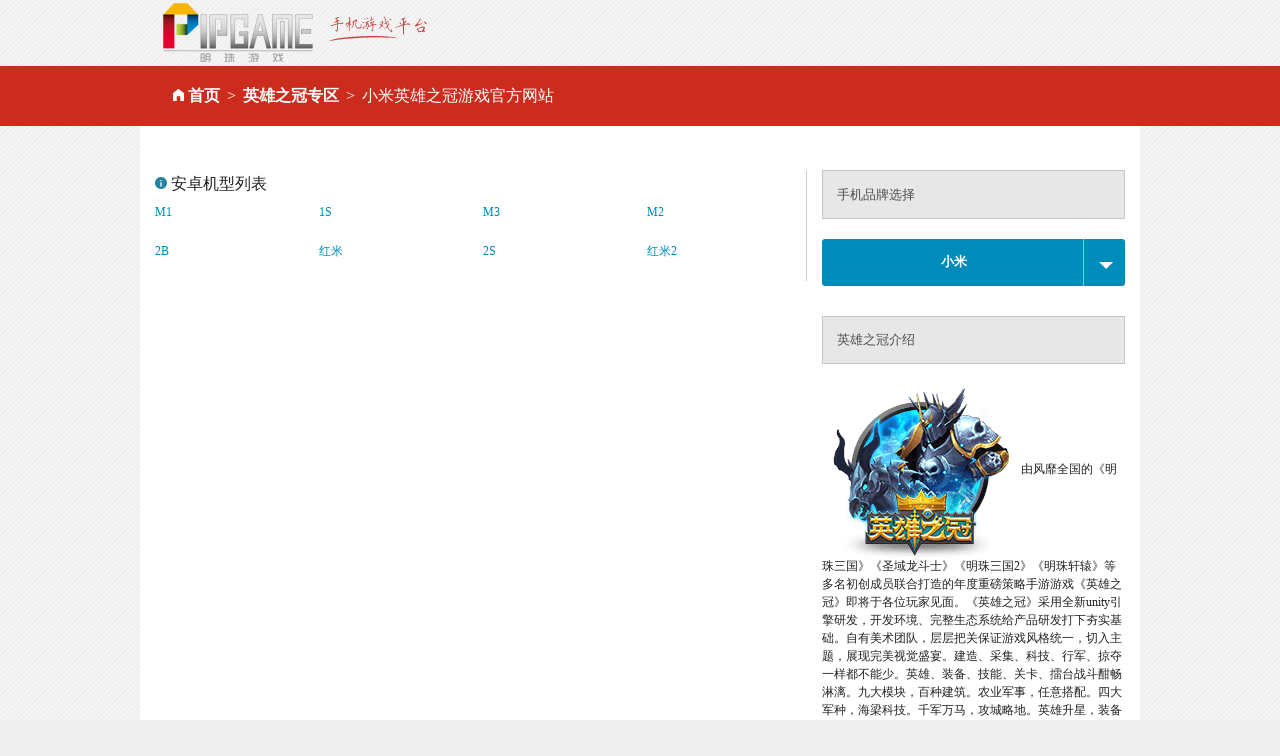

--- FILE ---
content_type: text/html
request_url: http://pipgame.com/d/m/brands/Xiaomi-yxgw-cotcn
body_size: 3073
content:
<!DOCTYPE html>
<html>
<head>
<meta charset="utf-8" />
<title>小米英雄之冠游戏官方网站机型列表_掌上明珠手机游戏</title>
<meta name="keywords"  content="小米_英雄之冠_英雄之冠_游戏官方网站_机型列表" />
<meta name="description" content="英雄之冠小米游戏官方网站" />

<meta content="width=device-width,initial-scale=1.0,minimum-scale=1.0,maximum-scale=1.0,user-scalable=0" name="viewport" />
<meta name="full-screen" content="yes">
<link rel="shortcut icon" href="/favicon.ico" />
<link rel="stylesheet" media="screen" href="/assets/download-07591658fdb31ef881476793ffb99af995f7e3e6665185f130533b99bbf55744.css" />
<script src="/assets/vendor/modernizr-e5e9742b5821ce505a850d937a95481d65f99c9f82713400335e024afcc4eaae.js"></script>
<meta name="csrf-param" content="authenticity_token" />
<meta name="csrf-token" content="FLFO0kTKNC6MELQ6CUKYw+nDitPJ8GHr+anyE9vsqr1ZC+0KK2OCVEIDJdgcr3UKopt+Ib2ME3+gFNO7ITpkmg==" />
</head>
<body>
<div class="row">
  <div class="small-12 columns">
    <a href="http://www.pipgame.com"><img src="/images/pipgame_logo.png" alt="掌上明珠手机游戏平台"></a>
  </div>
</div>
<div class="nav">
  <div class="row">
    <div class="columns small-12"><ul class="breadcrumbs"><li class=""><i class='fi-home'>&nbsp;</i><a href="/">首页</a></li><li class=""><a href="/cotcn">英雄之冠专区</a></li><li class="current">小米英雄之冠游戏官方网站</li></ul></div>
  </div>
</div>
<div class="row" id="content">
  <div class="large-12 columns">
    ﻿
<div class="row">
  <div class="large-8 columns" id="left_content">
      <h6><i class="fi-info blue"></i> 安卓机型列表</h6>
    <ul class="small-block-grid-2 large-block-grid-4 size-12">
        <li><a href="/d/m/M1-yxgw-cotcn">M1</a></li>
        <li><a href="/d/m/1S-yxgw-cotcn">1S</a></li>
        <li><a href="/d/m/M3-yxgw-cotcn">M3</a></li>
        <li><a href="/d/m/M2-yxgw-cotcn">M2</a></li>
        <li><a href="/d/m/2B-yxgw-cotcn">2B</a></li>
        <li><a href="/d/m/HongMi-yxgw-cotcn">红米</a></li>
        <li><a href="/d/m/2S-yxgw-cotcn">2S</a></li>
        <li><a href="/d/m/HongMi2-yxgw-cotcn">红米2</a></li>
    </ul>
  </div>
  <div class="large-4 columns">
    <div class="alert-box secondary">手机品牌选择</div>
    <div class="mt10"></div>
    <a class="button split small radius expand" href="#" data-dropdown="drop1" id="brand">
      <b>小米</b>
      <span></span>
    </a>
    <div id="drop1" class="dropdown_list tabs"  data-dropdown-content>
      <div class="section">
        <div class="title"><a href="#">热门</a></div>
        <div class="content">
          <ul>
              <li><a href="/d/m/brands/Apple-yxgw-cotcn">苹果</a></li>
              <li><a href="/d/m/brands/Meizu-yxgw-cotcn">魅族</a></li>
              <li><a href="/d/m/brands/OPPO-yxgw-cotcn">OPPO</a></li>
              <li><a href="/d/m/brands/Huawei-yxgw-cotcn">华为</a></li>
              <li><a href="/d/m/brands/Xiaomi-yxgw-cotcn">小米</a></li>
          </ul>
        </div>
      </div>
        <div class="section">
        <div class="title"><a href="#"></a></div>
        <div class="content">
          <ul>
          </ul>
        </div>
      </div>
        <div class="section">
        <div class="title"><a href="#"></a></div>
        <div class="content">
          <ul>
          </ul>
        </div>
      </div>
        <div class="section">
        <div class="title"><a href="#"></a></div>
        <div class="content">
          <ul>
          </ul>
        </div>
      </div>
        <div class="section">
        <div class="title"><a href="#"></a></div>
        <div class="content">
          <ul>
          </ul>
        </div>
      </div>
    </div>
    <div class="mt10"></div>
    <h5 class="alert-box secondary">英雄之冠介绍</h5>
    <div class="size-12">
      <a href="/cotcn"><img alt="英雄之冠" src="/images/shared_imgs/logo_cotcn.png" /></a>
      由风靡全国的《明珠三国》《圣域龙斗士》《明珠三国2》《明珠轩辕》等多名初创成员联合打造的年度重磅策略手游游戏《英雄之冠》即将于各位玩家见面。《英雄之冠》采用全新unity引擎研发，开发环境、完整生态系统给产品研发打下夯实基础。自有美术团队，层层把关保证游戏风格统一，切入主题，展现完美视觉盛宴。建造、采集、科技、行军、掠夺一样都不能少。英雄、装备、技能、关卡、擂台战斗酣畅淋漓。九大模块，百种建筑。农业军事，任意搭配。四大军种，海梁科技。千军万马，攻城略地。英雄升星，装备锻造。探险擂台，战火燃烧。数十位英雄，风格多样，满足玩家收集欲望。星级、技能、天赋、装备、强化全武装制霸战场。
    </div>
    <hr>
    <a target="_blank" class="button radius expand" href="/d/m/brands/Xiaomi-yxgw-cotcn">关注英雄之冠微博 <i class='fi-arrow-right'></i></a>
    <h5><i class="fi-sound"></i> 明珠游戏微信号</h5>
    <div class="text-center"><img height="180" src="http://chart.apis.google.com/chart?cht=qr&amp;chs=150x150&amp;chl=http%3A%2F%2Fweixin.qq.com%2Fr%2FS3WFnSLEh3-4rWb_9yBZ" class="th radius"></div>

  </div>
</div>

  </div>
</div>
<div class="mt80"></div>
<script src="/assets/download-ff12baf5e07bf778cadd51f02d154360b596c2348d58f78660e54d55291a818e.js"></script>

<div class="footer text-center hide-for-small">
  <a href="http://www.pearlinpalm.com" title="掌上明珠官网">掌上明珠</a> | <a href="http://www.pearlinpalm.com/company/aboutus.html">公司介绍</a>  |  <a href="http://www.pearlinpalm.com/zhaopin">招聘信息</a>  |  <a href="http://www.pearlinpalm.com/company/contactus.html">联系我们</a>  |  <a href="http://www.pearlinpalm.com/jiazhang/">家长监护</a> |  <a href="http://www.pearlinpalm.com/company/player_rules.html">玩家守则</a> |  <a href="http://www.pearlinpalm.com/company/game_rules.html">游戏管理规则</a> |  <a target="_blank" href="http://www.pipgame.com/license.html">营业执照</a><br />

  抵制不良游戏 注意自我保护 谨防受骗上当 适度游戏益脑 沉迷游戏伤身 合理安排时间 享受健康生活<br />
  未满18周岁的未成年用户请在家长的监督下进行游戏<br />

  <br/>
  版权所有 2003 - 2011 北京掌上明珠科技股份有限公司。保留所有权利<br />

  <a href="http://www.miibeian.gov.cn/">京ICP证080461号</a> <a href="http://www.hd315.gov.cn/beian/view.asp?bianhao=010202011110900015" target="_blank" title="经营性网站备案信息"><img src="/images/biaoshi.gif" alt="经营性网站备案信息" /></a> <a href="http://www.pipgame.com/images/2008196.jpg" target="_blank">京网文[2011]0692-242号</a> 京公网安备110105013802
</div>
</body>
</html>
